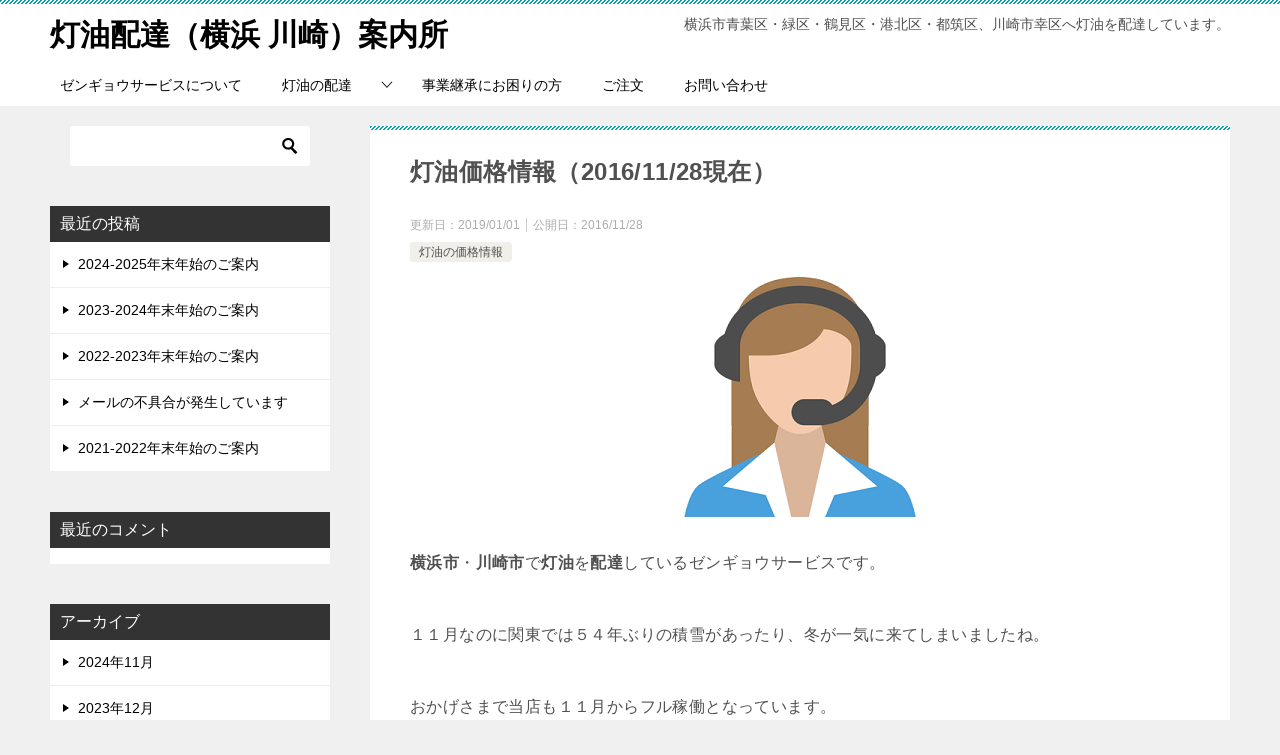

--- FILE ---
content_type: text/html; charset=UTF-8
request_url: http://www.zengyo.jp/touyukakaku/161128/
body_size: 13152
content:
<!doctype html>
<html dir="ltr" lang="ja" prefix="og: https://ogp.me/ns#" class="col2r layout-footer-show">
<head>
	<meta charset="UTF-8">
	<meta name="viewport" content="width=device-width, initial-scale=1">
	<link rel="profile" href="http://gmpg.org/xfn/11">

	<title>灯油価格情報（2016/11/28現在） | 灯油配達（横浜 川崎）案内所</title>
<style type="text/css"></style>	<style>img:is([sizes="auto" i], [sizes^="auto," i]) { contain-intrinsic-size: 3000px 1500px }</style>
	
		<!-- All in One SEO 4.9.0 - aioseo.com -->
	<meta name="description" content="横浜市・川崎市で灯油を配達しているゼンギョウサービスです。 １１月なのに関東では５４年ぶりの積雪があったり、冬" />
	<meta name="robots" content="max-image-preview:large" />
	<meta name="author" content="kanrimaan"/>
	<meta name="keywords" content="価格,川崎,横浜,灯油,配達" />
	<link rel="canonical" href="http://www.zengyo.jp/touyukakaku/161128/" />
	<meta name="generator" content="All in One SEO (AIOSEO) 4.9.0" />
		<meta property="og:locale" content="ja_JP" />
		<meta property="og:site_name" content="灯油配達（横浜 川崎）案内所 | 横浜市青葉区・緑区・鶴見区・港北区・都筑区、川崎市幸区へ灯油を配達しています。" />
		<meta property="og:type" content="article" />
		<meta property="og:title" content="灯油価格情報（2016/11/28現在） | 灯油配達（横浜 川崎）案内所" />
		<meta property="og:description" content="横浜市・川崎市で灯油を配達しているゼンギョウサービスです。 １１月なのに関東では５４年ぶりの積雪があったり、冬" />
		<meta property="og:url" content="http://www.zengyo.jp/touyukakaku/161128/" />
		<meta property="article:published_time" content="2016-11-27T19:45:10+00:00" />
		<meta property="article:modified_time" content="2018-12-31T23:00:34+00:00" />
		<meta name="twitter:card" content="summary" />
		<meta name="twitter:title" content="灯油価格情報（2016/11/28現在） | 灯油配達（横浜 川崎）案内所" />
		<meta name="twitter:description" content="横浜市・川崎市で灯油を配達しているゼンギョウサービスです。 １１月なのに関東では５４年ぶりの積雪があったり、冬" />
		<script type="application/ld+json" class="aioseo-schema">
			{"@context":"https:\/\/schema.org","@graph":[{"@type":"Article","@id":"http:\/\/www.zengyo.jp\/touyukakaku\/161128\/#article","name":"\u706f\u6cb9\u4fa1\u683c\u60c5\u5831\uff082016\/11\/28\u73fe\u5728\uff09 | \u706f\u6cb9\u914d\u9054\uff08\u6a2a\u6d5c \u5ddd\u5d0e\uff09\u6848\u5185\u6240","headline":"\u706f\u6cb9\u4fa1\u683c\u60c5\u5831\uff082016\/11\/28\u73fe\u5728\uff09","author":{"@id":"http:\/\/www.zengyo.jp\/author\/kanrimaan\/#author"},"publisher":{"@id":"http:\/\/www.zengyo.jp\/#organization"},"image":{"@type":"ImageObject","url":"http:\/\/www.zengyo.jp\/wp-content\/uploads\/2015\/04\/support-240.png","width":240,"height":240},"datePublished":"2016-11-28T04:45:10+09:00","dateModified":"2019-01-01T08:00:34+09:00","inLanguage":"ja","mainEntityOfPage":{"@id":"http:\/\/www.zengyo.jp\/touyukakaku\/161128\/#webpage"},"isPartOf":{"@id":"http:\/\/www.zengyo.jp\/touyukakaku\/161128\/#webpage"},"articleSection":"\u706f\u6cb9\u306e\u4fa1\u683c\u60c5\u5831, \u4fa1\u683c, \u5ddd\u5d0e, \u6a2a\u6d5c, \u706f\u6cb9, \u914d\u9054"},{"@type":"BreadcrumbList","@id":"http:\/\/www.zengyo.jp\/touyukakaku\/161128\/#breadcrumblist","itemListElement":[{"@type":"ListItem","@id":"http:\/\/www.zengyo.jp#listItem","position":1,"name":"\u30db\u30fc\u30e0","item":"http:\/\/www.zengyo.jp","nextItem":{"@type":"ListItem","@id":"http:\/\/www.zengyo.jp\/category\/touyukakaku\/#listItem","name":"\u706f\u6cb9\u306e\u4fa1\u683c\u60c5\u5831"}},{"@type":"ListItem","@id":"http:\/\/www.zengyo.jp\/category\/touyukakaku\/#listItem","position":2,"name":"\u706f\u6cb9\u306e\u4fa1\u683c\u60c5\u5831","item":"http:\/\/www.zengyo.jp\/category\/touyukakaku\/","nextItem":{"@type":"ListItem","@id":"http:\/\/www.zengyo.jp\/touyukakaku\/161128\/#listItem","name":"\u706f\u6cb9\u4fa1\u683c\u60c5\u5831\uff082016\/11\/28\u73fe\u5728\uff09"},"previousItem":{"@type":"ListItem","@id":"http:\/\/www.zengyo.jp#listItem","name":"\u30db\u30fc\u30e0"}},{"@type":"ListItem","@id":"http:\/\/www.zengyo.jp\/touyukakaku\/161128\/#listItem","position":3,"name":"\u706f\u6cb9\u4fa1\u683c\u60c5\u5831\uff082016\/11\/28\u73fe\u5728\uff09","previousItem":{"@type":"ListItem","@id":"http:\/\/www.zengyo.jp\/category\/touyukakaku\/#listItem","name":"\u706f\u6cb9\u306e\u4fa1\u683c\u60c5\u5831"}}]},{"@type":"Organization","@id":"http:\/\/www.zengyo.jp\/#organization","name":"\u706f\u6cb9\u914d\u9054\uff08\u6a2a\u6d5c \u5ddd\u5d0e\uff09\u6848\u5185\u6240","description":"\u6a2a\u6d5c\u5e02\u9752\u8449\u533a\u30fb\u7dd1\u533a\u30fb\u9db4\u898b\u533a\u30fb\u6e2f\u5317\u533a\u30fb\u90fd\u7b51\u533a\u3001\u5ddd\u5d0e\u5e02\u5e78\u533a\u3078\u706f\u6cb9\u3092\u914d\u9054\u3057\u3066\u3044\u307e\u3059\u3002","url":"http:\/\/www.zengyo.jp\/"},{"@type":"Person","@id":"http:\/\/www.zengyo.jp\/author\/kanrimaan\/#author","url":"http:\/\/www.zengyo.jp\/author\/kanrimaan\/","name":"kanrimaan","image":{"@type":"ImageObject","@id":"http:\/\/www.zengyo.jp\/touyukakaku\/161128\/#authorImage","url":"https:\/\/secure.gravatar.com\/avatar\/cf930d864476914877c218f5e6955cd57e6402338e40f65920ece5e1933e3d3e?s=96&d=mm&r=g","width":96,"height":96,"caption":"kanrimaan"}},{"@type":"WebPage","@id":"http:\/\/www.zengyo.jp\/touyukakaku\/161128\/#webpage","url":"http:\/\/www.zengyo.jp\/touyukakaku\/161128\/","name":"\u706f\u6cb9\u4fa1\u683c\u60c5\u5831\uff082016\/11\/28\u73fe\u5728\uff09 | \u706f\u6cb9\u914d\u9054\uff08\u6a2a\u6d5c \u5ddd\u5d0e\uff09\u6848\u5185\u6240","description":"\u6a2a\u6d5c\u5e02\u30fb\u5ddd\u5d0e\u5e02\u3067\u706f\u6cb9\u3092\u914d\u9054\u3057\u3066\u3044\u308b\u30bc\u30f3\u30ae\u30e7\u30a6\u30b5\u30fc\u30d3\u30b9\u3067\u3059\u3002 \uff11\uff11\u6708\u306a\u306e\u306b\u95a2\u6771\u3067\u306f\uff15\uff14\u5e74\u3076\u308a\u306e\u7a4d\u96ea\u304c\u3042\u3063\u305f\u308a\u3001\u51ac","inLanguage":"ja","isPartOf":{"@id":"http:\/\/www.zengyo.jp\/#website"},"breadcrumb":{"@id":"http:\/\/www.zengyo.jp\/touyukakaku\/161128\/#breadcrumblist"},"author":{"@id":"http:\/\/www.zengyo.jp\/author\/kanrimaan\/#author"},"creator":{"@id":"http:\/\/www.zengyo.jp\/author\/kanrimaan\/#author"},"image":{"@type":"ImageObject","url":"http:\/\/www.zengyo.jp\/wp-content\/uploads\/2015\/04\/support-240.png","@id":"http:\/\/www.zengyo.jp\/touyukakaku\/161128\/#mainImage","width":240,"height":240},"primaryImageOfPage":{"@id":"http:\/\/www.zengyo.jp\/touyukakaku\/161128\/#mainImage"},"datePublished":"2016-11-28T04:45:10+09:00","dateModified":"2019-01-01T08:00:34+09:00"},{"@type":"WebSite","@id":"http:\/\/www.zengyo.jp\/#website","url":"http:\/\/www.zengyo.jp\/","name":"\u706f\u6cb9\u914d\u9054\uff08\u6a2a\u6d5c \u5ddd\u5d0e\uff09\u6848\u5185\u6240","description":"\u6a2a\u6d5c\u5e02\u9752\u8449\u533a\u30fb\u7dd1\u533a\u30fb\u9db4\u898b\u533a\u30fb\u6e2f\u5317\u533a\u30fb\u90fd\u7b51\u533a\u3001\u5ddd\u5d0e\u5e02\u5e78\u533a\u3078\u706f\u6cb9\u3092\u914d\u9054\u3057\u3066\u3044\u307e\u3059\u3002","inLanguage":"ja","publisher":{"@id":"http:\/\/www.zengyo.jp\/#organization"}}]}
		</script>
		<!-- All in One SEO -->

    <script>
        var ajaxurl = 'http://www.zengyo.jp/wp-admin/admin-ajax.php';
        var sns_cnt = true;
    </script>
	<link rel='dns-prefetch' href='//webfonts.xserver.jp' />
<link rel="alternate" type="application/rss+xml" title="灯油配達（横浜 川崎）案内所 &raquo; フィード" href="http://www.zengyo.jp/feed/" />
<link rel="alternate" type="application/rss+xml" title="灯油配達（横浜 川崎）案内所 &raquo; コメントフィード" href="http://www.zengyo.jp/comments/feed/" />
<link rel="alternate" type="application/rss+xml" title="灯油配達（横浜 川崎）案内所 &raquo; 灯油価格情報（2016/11/28現在） のコメントのフィード" href="http://www.zengyo.jp/touyukakaku/161128/feed/" />
<script type="text/javascript">
/* <![CDATA[ */
window._wpemojiSettings = {"baseUrl":"https:\/\/s.w.org\/images\/core\/emoji\/16.0.1\/72x72\/","ext":".png","svgUrl":"https:\/\/s.w.org\/images\/core\/emoji\/16.0.1\/svg\/","svgExt":".svg","source":{"concatemoji":"http:\/\/www.zengyo.jp\/wp-includes\/js\/wp-emoji-release.min.js?ver=6.8.3"}};
/*! This file is auto-generated */
!function(s,n){var o,i,e;function c(e){try{var t={supportTests:e,timestamp:(new Date).valueOf()};sessionStorage.setItem(o,JSON.stringify(t))}catch(e){}}function p(e,t,n){e.clearRect(0,0,e.canvas.width,e.canvas.height),e.fillText(t,0,0);var t=new Uint32Array(e.getImageData(0,0,e.canvas.width,e.canvas.height).data),a=(e.clearRect(0,0,e.canvas.width,e.canvas.height),e.fillText(n,0,0),new Uint32Array(e.getImageData(0,0,e.canvas.width,e.canvas.height).data));return t.every(function(e,t){return e===a[t]})}function u(e,t){e.clearRect(0,0,e.canvas.width,e.canvas.height),e.fillText(t,0,0);for(var n=e.getImageData(16,16,1,1),a=0;a<n.data.length;a++)if(0!==n.data[a])return!1;return!0}function f(e,t,n,a){switch(t){case"flag":return n(e,"\ud83c\udff3\ufe0f\u200d\u26a7\ufe0f","\ud83c\udff3\ufe0f\u200b\u26a7\ufe0f")?!1:!n(e,"\ud83c\udde8\ud83c\uddf6","\ud83c\udde8\u200b\ud83c\uddf6")&&!n(e,"\ud83c\udff4\udb40\udc67\udb40\udc62\udb40\udc65\udb40\udc6e\udb40\udc67\udb40\udc7f","\ud83c\udff4\u200b\udb40\udc67\u200b\udb40\udc62\u200b\udb40\udc65\u200b\udb40\udc6e\u200b\udb40\udc67\u200b\udb40\udc7f");case"emoji":return!a(e,"\ud83e\udedf")}return!1}function g(e,t,n,a){var r="undefined"!=typeof WorkerGlobalScope&&self instanceof WorkerGlobalScope?new OffscreenCanvas(300,150):s.createElement("canvas"),o=r.getContext("2d",{willReadFrequently:!0}),i=(o.textBaseline="top",o.font="600 32px Arial",{});return e.forEach(function(e){i[e]=t(o,e,n,a)}),i}function t(e){var t=s.createElement("script");t.src=e,t.defer=!0,s.head.appendChild(t)}"undefined"!=typeof Promise&&(o="wpEmojiSettingsSupports",i=["flag","emoji"],n.supports={everything:!0,everythingExceptFlag:!0},e=new Promise(function(e){s.addEventListener("DOMContentLoaded",e,{once:!0})}),new Promise(function(t){var n=function(){try{var e=JSON.parse(sessionStorage.getItem(o));if("object"==typeof e&&"number"==typeof e.timestamp&&(new Date).valueOf()<e.timestamp+604800&&"object"==typeof e.supportTests)return e.supportTests}catch(e){}return null}();if(!n){if("undefined"!=typeof Worker&&"undefined"!=typeof OffscreenCanvas&&"undefined"!=typeof URL&&URL.createObjectURL&&"undefined"!=typeof Blob)try{var e="postMessage("+g.toString()+"("+[JSON.stringify(i),f.toString(),p.toString(),u.toString()].join(",")+"));",a=new Blob([e],{type:"text/javascript"}),r=new Worker(URL.createObjectURL(a),{name:"wpTestEmojiSupports"});return void(r.onmessage=function(e){c(n=e.data),r.terminate(),t(n)})}catch(e){}c(n=g(i,f,p,u))}t(n)}).then(function(e){for(var t in e)n.supports[t]=e[t],n.supports.everything=n.supports.everything&&n.supports[t],"flag"!==t&&(n.supports.everythingExceptFlag=n.supports.everythingExceptFlag&&n.supports[t]);n.supports.everythingExceptFlag=n.supports.everythingExceptFlag&&!n.supports.flag,n.DOMReady=!1,n.readyCallback=function(){n.DOMReady=!0}}).then(function(){return e}).then(function(){var e;n.supports.everything||(n.readyCallback(),(e=n.source||{}).concatemoji?t(e.concatemoji):e.wpemoji&&e.twemoji&&(t(e.twemoji),t(e.wpemoji)))}))}((window,document),window._wpemojiSettings);
/* ]]> */
</script>
<style id='wp-emoji-styles-inline-css' type='text/css'>

	img.wp-smiley, img.emoji {
		display: inline !important;
		border: none !important;
		box-shadow: none !important;
		height: 1em !important;
		width: 1em !important;
		margin: 0 0.07em !important;
		vertical-align: -0.1em !important;
		background: none !important;
		padding: 0 !important;
	}
</style>
<link rel='stylesheet' id='wp-block-library-css' href='http://www.zengyo.jp/wp-includes/css/dist/block-library/style.min.css?ver=6.8.3' type='text/css' media='all' />
<style id='classic-theme-styles-inline-css' type='text/css'>
/*! This file is auto-generated */
.wp-block-button__link{color:#fff;background-color:#32373c;border-radius:9999px;box-shadow:none;text-decoration:none;padding:calc(.667em + 2px) calc(1.333em + 2px);font-size:1.125em}.wp-block-file__button{background:#32373c;color:#fff;text-decoration:none}
</style>
<link rel='stylesheet' id='aioseo/css/src/vue/standalone/blocks/table-of-contents/global.scss-css' href='http://www.zengyo.jp/wp-content/plugins/all-in-one-seo-pack/dist/Lite/assets/css/table-of-contents/global.e90f6d47.css?ver=4.9.0' type='text/css' media='all' />
<style id='global-styles-inline-css' type='text/css'>
:root{--wp--preset--aspect-ratio--square: 1;--wp--preset--aspect-ratio--4-3: 4/3;--wp--preset--aspect-ratio--3-4: 3/4;--wp--preset--aspect-ratio--3-2: 3/2;--wp--preset--aspect-ratio--2-3: 2/3;--wp--preset--aspect-ratio--16-9: 16/9;--wp--preset--aspect-ratio--9-16: 9/16;--wp--preset--color--black: #000000;--wp--preset--color--cyan-bluish-gray: #abb8c3;--wp--preset--color--white: #ffffff;--wp--preset--color--pale-pink: #f78da7;--wp--preset--color--vivid-red: #cf2e2e;--wp--preset--color--luminous-vivid-orange: #ff6900;--wp--preset--color--luminous-vivid-amber: #fcb900;--wp--preset--color--light-green-cyan: #7bdcb5;--wp--preset--color--vivid-green-cyan: #00d084;--wp--preset--color--pale-cyan-blue: #8ed1fc;--wp--preset--color--vivid-cyan-blue: #0693e3;--wp--preset--color--vivid-purple: #9b51e0;--wp--preset--gradient--vivid-cyan-blue-to-vivid-purple: linear-gradient(135deg,rgba(6,147,227,1) 0%,rgb(155,81,224) 100%);--wp--preset--gradient--light-green-cyan-to-vivid-green-cyan: linear-gradient(135deg,rgb(122,220,180) 0%,rgb(0,208,130) 100%);--wp--preset--gradient--luminous-vivid-amber-to-luminous-vivid-orange: linear-gradient(135deg,rgba(252,185,0,1) 0%,rgba(255,105,0,1) 100%);--wp--preset--gradient--luminous-vivid-orange-to-vivid-red: linear-gradient(135deg,rgba(255,105,0,1) 0%,rgb(207,46,46) 100%);--wp--preset--gradient--very-light-gray-to-cyan-bluish-gray: linear-gradient(135deg,rgb(238,238,238) 0%,rgb(169,184,195) 100%);--wp--preset--gradient--cool-to-warm-spectrum: linear-gradient(135deg,rgb(74,234,220) 0%,rgb(151,120,209) 20%,rgb(207,42,186) 40%,rgb(238,44,130) 60%,rgb(251,105,98) 80%,rgb(254,248,76) 100%);--wp--preset--gradient--blush-light-purple: linear-gradient(135deg,rgb(255,206,236) 0%,rgb(152,150,240) 100%);--wp--preset--gradient--blush-bordeaux: linear-gradient(135deg,rgb(254,205,165) 0%,rgb(254,45,45) 50%,rgb(107,0,62) 100%);--wp--preset--gradient--luminous-dusk: linear-gradient(135deg,rgb(255,203,112) 0%,rgb(199,81,192) 50%,rgb(65,88,208) 100%);--wp--preset--gradient--pale-ocean: linear-gradient(135deg,rgb(255,245,203) 0%,rgb(182,227,212) 50%,rgb(51,167,181) 100%);--wp--preset--gradient--electric-grass: linear-gradient(135deg,rgb(202,248,128) 0%,rgb(113,206,126) 100%);--wp--preset--gradient--midnight: linear-gradient(135deg,rgb(2,3,129) 0%,rgb(40,116,252) 100%);--wp--preset--font-size--small: 13px;--wp--preset--font-size--medium: 20px;--wp--preset--font-size--large: 36px;--wp--preset--font-size--x-large: 42px;--wp--preset--spacing--20: 0.44rem;--wp--preset--spacing--30: 0.67rem;--wp--preset--spacing--40: 1rem;--wp--preset--spacing--50: 1.5rem;--wp--preset--spacing--60: 2.25rem;--wp--preset--spacing--70: 3.38rem;--wp--preset--spacing--80: 5.06rem;--wp--preset--shadow--natural: 6px 6px 9px rgba(0, 0, 0, 0.2);--wp--preset--shadow--deep: 12px 12px 50px rgba(0, 0, 0, 0.4);--wp--preset--shadow--sharp: 6px 6px 0px rgba(0, 0, 0, 0.2);--wp--preset--shadow--outlined: 6px 6px 0px -3px rgba(255, 255, 255, 1), 6px 6px rgba(0, 0, 0, 1);--wp--preset--shadow--crisp: 6px 6px 0px rgba(0, 0, 0, 1);}:where(.is-layout-flex){gap: 0.5em;}:where(.is-layout-grid){gap: 0.5em;}body .is-layout-flex{display: flex;}.is-layout-flex{flex-wrap: wrap;align-items: center;}.is-layout-flex > :is(*, div){margin: 0;}body .is-layout-grid{display: grid;}.is-layout-grid > :is(*, div){margin: 0;}:where(.wp-block-columns.is-layout-flex){gap: 2em;}:where(.wp-block-columns.is-layout-grid){gap: 2em;}:where(.wp-block-post-template.is-layout-flex){gap: 1.25em;}:where(.wp-block-post-template.is-layout-grid){gap: 1.25em;}.has-black-color{color: var(--wp--preset--color--black) !important;}.has-cyan-bluish-gray-color{color: var(--wp--preset--color--cyan-bluish-gray) !important;}.has-white-color{color: var(--wp--preset--color--white) !important;}.has-pale-pink-color{color: var(--wp--preset--color--pale-pink) !important;}.has-vivid-red-color{color: var(--wp--preset--color--vivid-red) !important;}.has-luminous-vivid-orange-color{color: var(--wp--preset--color--luminous-vivid-orange) !important;}.has-luminous-vivid-amber-color{color: var(--wp--preset--color--luminous-vivid-amber) !important;}.has-light-green-cyan-color{color: var(--wp--preset--color--light-green-cyan) !important;}.has-vivid-green-cyan-color{color: var(--wp--preset--color--vivid-green-cyan) !important;}.has-pale-cyan-blue-color{color: var(--wp--preset--color--pale-cyan-blue) !important;}.has-vivid-cyan-blue-color{color: var(--wp--preset--color--vivid-cyan-blue) !important;}.has-vivid-purple-color{color: var(--wp--preset--color--vivid-purple) !important;}.has-black-background-color{background-color: var(--wp--preset--color--black) !important;}.has-cyan-bluish-gray-background-color{background-color: var(--wp--preset--color--cyan-bluish-gray) !important;}.has-white-background-color{background-color: var(--wp--preset--color--white) !important;}.has-pale-pink-background-color{background-color: var(--wp--preset--color--pale-pink) !important;}.has-vivid-red-background-color{background-color: var(--wp--preset--color--vivid-red) !important;}.has-luminous-vivid-orange-background-color{background-color: var(--wp--preset--color--luminous-vivid-orange) !important;}.has-luminous-vivid-amber-background-color{background-color: var(--wp--preset--color--luminous-vivid-amber) !important;}.has-light-green-cyan-background-color{background-color: var(--wp--preset--color--light-green-cyan) !important;}.has-vivid-green-cyan-background-color{background-color: var(--wp--preset--color--vivid-green-cyan) !important;}.has-pale-cyan-blue-background-color{background-color: var(--wp--preset--color--pale-cyan-blue) !important;}.has-vivid-cyan-blue-background-color{background-color: var(--wp--preset--color--vivid-cyan-blue) !important;}.has-vivid-purple-background-color{background-color: var(--wp--preset--color--vivid-purple) !important;}.has-black-border-color{border-color: var(--wp--preset--color--black) !important;}.has-cyan-bluish-gray-border-color{border-color: var(--wp--preset--color--cyan-bluish-gray) !important;}.has-white-border-color{border-color: var(--wp--preset--color--white) !important;}.has-pale-pink-border-color{border-color: var(--wp--preset--color--pale-pink) !important;}.has-vivid-red-border-color{border-color: var(--wp--preset--color--vivid-red) !important;}.has-luminous-vivid-orange-border-color{border-color: var(--wp--preset--color--luminous-vivid-orange) !important;}.has-luminous-vivid-amber-border-color{border-color: var(--wp--preset--color--luminous-vivid-amber) !important;}.has-light-green-cyan-border-color{border-color: var(--wp--preset--color--light-green-cyan) !important;}.has-vivid-green-cyan-border-color{border-color: var(--wp--preset--color--vivid-green-cyan) !important;}.has-pale-cyan-blue-border-color{border-color: var(--wp--preset--color--pale-cyan-blue) !important;}.has-vivid-cyan-blue-border-color{border-color: var(--wp--preset--color--vivid-cyan-blue) !important;}.has-vivid-purple-border-color{border-color: var(--wp--preset--color--vivid-purple) !important;}.has-vivid-cyan-blue-to-vivid-purple-gradient-background{background: var(--wp--preset--gradient--vivid-cyan-blue-to-vivid-purple) !important;}.has-light-green-cyan-to-vivid-green-cyan-gradient-background{background: var(--wp--preset--gradient--light-green-cyan-to-vivid-green-cyan) !important;}.has-luminous-vivid-amber-to-luminous-vivid-orange-gradient-background{background: var(--wp--preset--gradient--luminous-vivid-amber-to-luminous-vivid-orange) !important;}.has-luminous-vivid-orange-to-vivid-red-gradient-background{background: var(--wp--preset--gradient--luminous-vivid-orange-to-vivid-red) !important;}.has-very-light-gray-to-cyan-bluish-gray-gradient-background{background: var(--wp--preset--gradient--very-light-gray-to-cyan-bluish-gray) !important;}.has-cool-to-warm-spectrum-gradient-background{background: var(--wp--preset--gradient--cool-to-warm-spectrum) !important;}.has-blush-light-purple-gradient-background{background: var(--wp--preset--gradient--blush-light-purple) !important;}.has-blush-bordeaux-gradient-background{background: var(--wp--preset--gradient--blush-bordeaux) !important;}.has-luminous-dusk-gradient-background{background: var(--wp--preset--gradient--luminous-dusk) !important;}.has-pale-ocean-gradient-background{background: var(--wp--preset--gradient--pale-ocean) !important;}.has-electric-grass-gradient-background{background: var(--wp--preset--gradient--electric-grass) !important;}.has-midnight-gradient-background{background: var(--wp--preset--gradient--midnight) !important;}.has-small-font-size{font-size: var(--wp--preset--font-size--small) !important;}.has-medium-font-size{font-size: var(--wp--preset--font-size--medium) !important;}.has-large-font-size{font-size: var(--wp--preset--font-size--large) !important;}.has-x-large-font-size{font-size: var(--wp--preset--font-size--x-large) !important;}
:where(.wp-block-post-template.is-layout-flex){gap: 1.25em;}:where(.wp-block-post-template.is-layout-grid){gap: 1.25em;}
:where(.wp-block-columns.is-layout-flex){gap: 2em;}:where(.wp-block-columns.is-layout-grid){gap: 2em;}
:root :where(.wp-block-pullquote){font-size: 1.5em;line-height: 1.6;}
</style>
<link rel='stylesheet' id='keni-style-css' href='http://www.zengyo.jp/wp-content/themes/keni8-child/style.css?ver=6.8.3' type='text/css' media='all' />
<link rel='stylesheet' id='keni_base-css' href='http://www.zengyo.jp/wp-content/themes/keni80_wp_standard_all_201907070857/base.css?ver=6.8.3' type='text/css' media='all' />
<link rel='stylesheet' id='keni-advanced-css' href='http://www.zengyo.jp/wp-content/themes/keni80_wp_standard_all_201907070857/advanced.css?ver=6.8.3' type='text/css' media='all' />
<link rel='stylesheet' id='my-keni_base-css' href='http://www.zengyo.jp/wp-content/themes/keni8-child/base.css?ver=6.8.3' type='text/css' media='all' />
<link rel='stylesheet' id='my-keni-advanced-css' href='http://www.zengyo.jp/wp-content/themes/keni8-child/advanced.css?ver=6.8.3' type='text/css' media='all' />
<link rel='stylesheet' id='amazonjs-css' href='http://www.zengyo.jp/wp-content/plugins/amazonjs/css/amazonjs.css?ver=0.10' type='text/css' media='all' />
<link rel="canonical" href="http://www.zengyo.jp/touyukakaku/161128/" />
<link rel="https://api.w.org/" href="http://www.zengyo.jp/wp-json/" /><link rel="alternate" title="JSON" type="application/json" href="http://www.zengyo.jp/wp-json/wp/v2/posts/1266" /><link rel="EditURI" type="application/rsd+xml" title="RSD" href="http://www.zengyo.jp/xmlrpc.php?rsd" />
<link rel='shortlink' href='http://www.zengyo.jp/?p=1266' />
<link rel="alternate" title="oEmbed (JSON)" type="application/json+oembed" href="http://www.zengyo.jp/wp-json/oembed/1.0/embed?url=http%3A%2F%2Fwww.zengyo.jp%2Ftouyukakaku%2F161128%2F" />
<link rel="alternate" title="oEmbed (XML)" type="text/xml+oembed" href="http://www.zengyo.jp/wp-json/oembed/1.0/embed?url=http%3A%2F%2Fwww.zengyo.jp%2Ftouyukakaku%2F161128%2F&#038;format=xml" />
<meta name="description" content="横浜市・川崎市で灯油を配達しているゼンギョウサービスです。 １１月なのに関東では５４年ぶりの積雪があったり、冬が一気に来てしまいましたね。 おかげさまで当店も１１月からフル稼働となっています。 いつもよりお待たせしてしま …">
        <!--OGP-->
		<meta property="og:type" content="article" />
<meta property="og:url" content="http://www.zengyo.jp/touyukakaku/161128/" />
<meta property="og:title" content="灯油価格情報（2016/11/28現在） | 灯油配達（横浜 川崎）案内所"/>
        <meta property="og:description" content="横浜市・川崎市で灯油を配達しているゼンギョウサービスです。 １１月なのに関東では５４年ぶりの積雪があったり、冬が一気に来てしまいましたね。 おかげさまで当店も１１月からフル稼働となっています。 いつもよりお待たせしてしま …">
        <meta property="og:site_name" content="灯油配達（横浜 川崎）案内所">
        <meta property="og:image" content="http://www.zengyo.jp/wp-content/uploads/2015/04/support-240.png">
		<meta property="og:locale" content="ja_JP">
		        <!--OGP-->
		<style type="text/css">.recentcomments a{display:inline !important;padding:0 !important;margin:0 !important;}</style><link rel="icon" href="http://www.zengyo.jp/wp-content/uploads/2015/11/cropped-poli-32x32.png" sizes="32x32" />
<link rel="icon" href="http://www.zengyo.jp/wp-content/uploads/2015/11/cropped-poli-192x192.png" sizes="192x192" />
<link rel="apple-touch-icon" href="http://www.zengyo.jp/wp-content/uploads/2015/11/cropped-poli-180x180.png" />
<meta name="msapplication-TileImage" content="http://www.zengyo.jp/wp-content/uploads/2015/11/cropped-poli-270x270.png" />
</head>

<body class="wp-singular post-template-default single single-post postid-1266 single-format-standard wp-theme-keni80_wp_standard_all_201907070857 wp-child-theme-keni8-child"><!--ページの属性-->

<div id="top" class="keni-container">

<!--▼▼ ヘッダー ▼▼-->
<div class="keni-header_wrap">
	<div class="keni-header_outer">
		
		<header class="keni-header keni-header_col1">
			<div class="keni-header_inner">

							<p class="site-title"><a href="http://www.zengyo.jp/" rel="home">灯油配達（横浜 川崎）案内所</a></p>
			
			<div class="keni-header_cont">
			<p class="site-description">横浜市青葉区・緑区・鶴見区・港北区・都筑区、川崎市幸区へ灯油を配達しています。</p>			</div>

			</div><!--keni-header_inner-->
		</header><!--keni-header-->	</div><!--keni-header_outer-->
</div><!--keni-header_wrap-->
<!--▲▲ ヘッダー ▲▲-->

<div id="click-space"></div>

<!--▼▼ グローバルナビ ▼▼-->
<div class="keni-gnav_wrap">
	<div class="keni-gnav_outer">
		<nav class="keni-gnav">
			<div class="keni-gnav_inner">

				<ul id="menu" class="keni-gnav_cont">
				<li id="menu-item-1000" class="menu-item menu-item-type-post_type menu-item-object-page menu-item-1000"><a href="http://www.zengyo.jp/about/">ゼンギョウサービスについて</a></li>
<li id="menu-item-1001" class="menu-item menu-item-type-post_type menu-item-object-page menu-item-has-children menu-item-1001"><a href="http://www.zengyo.jp/touyu-haitatu/">灯油の配達</a>
<ul class="sub-menu">
	<li id="menu-item-1003" class="menu-item menu-item-type-post_type menu-item-object-page menu-item-1003"><a href="http://www.zengyo.jp/touyu-haitatu/tyumon-haitatu/">灯油の配達・宅配</a></li>
	<li id="menu-item-1452" class="menu-item menu-item-type-post_type menu-item-object-page menu-item-1452"><a href="http://www.zengyo.jp/touyu-haitatu/touyu-kakaku/">灯油の配達・宅配価格</a></li>
	<li id="menu-item-1004" class="menu-item menu-item-type-post_type menu-item-object-page menu-item-1004"><a href="http://www.zengyo.jp/over200/">２００リットル以上のお客さま</a></li>
	<li id="menu-item-1005" class="menu-item menu-item-type-post_type menu-item-object-page menu-item-1005"><a href="http://www.zengyo.jp/touyu-tunk/">灯油タンク・ホームタンクのお客さま</a></li>
</ul>
</li>
<li id="menu-item-1007" class="menu-item menu-item-type-post_type menu-item-object-page menu-item-1007"><a href="http://www.zengyo.jp/%e4%ba%8b%e6%a5%ad%e7%b6%99%e6%89%bf%e3%81%ab%e3%81%8a%e5%9b%b0%e3%82%8a%e3%81%ae%e6%96%b9/">事業継承にお困りの方</a></li>
<li id="menu-item-1029" class="menu-item menu-item-type-post_type menu-item-object-page menu-item-1029"><a href="http://www.zengyo.jp/touyu-tyumon/">ご注文</a></li>
<li id="menu-item-1028" class="menu-item menu-item-type-post_type menu-item-object-page menu-item-1028"><a href="http://www.zengyo.jp/touyu-otoiawase/">お問い合わせ</a></li>
				<li class="menu-search"><div class="search-box">
	<form role="search" method="get" id="keni_search" class="searchform" action="http://www.zengyo.jp/">
		<input type="text" value="" name="s"><button class="btn-search"><img src="http://www.zengyo.jp/wp-content/themes/keni80_wp_standard_all_201907070857/images/icon/search_black.svg" width="18" height="18"></button>
	</form>
</div></li>
				</ul>
			</div>
			<div class="keni-gnav_btn_wrap">
				<div class="keni-gnav_btn"><span class="keni-gnav_btn_icon-open"></span></div>
			</div>
		</nav>
	</div>
</div>



<div class="keni-main_wrap">
	<div class="keni-main_outer">

		<!--▼▼ メインコンテンツ ▼▼-->
		<main id="main" class="keni-main">
			<div class="keni-main_inner">

				<aside class="free-area free-area_before-title">
									</aside><!-- #secondary -->

		<article class="post-1266 post type-post status-publish format-standard has-post-thumbnail category-touyukakaku tag-20 tag-22 tag-26 tag-touyu tag-33 keni-section" itemscope itemtype="http://schema.org/Article">
<meta itemscope itemprop="mainEntityOfPage"  itemType="https://schema.org/WebPage" itemid="http://www.zengyo.jp/touyukakaku/161128/" />

<div class="keni-section_wrap article_wrap">
	<div class="keni-section">

		<header class="article-header">
			<h1 class="entry_title" itemprop="headline">灯油価格情報（2016/11/28現在）</h1>
			<div class="entry_status">
		<ul class="entry_date">
		<li class="entry_date_item">更新日：<time itemprop="dateModified" datetime="2019-01-01T08:00:34+09:00" content="2019-01-01T08:00:34+09:00">2019/01/01</time></li>		<li class="entry_date_item">公開日：<time itemprop="datePublished" datetime="2016-11-28T04:45:10+09:00" content="2016-11-28T04:45:10+09:00">2016/11/28</time></li>	</ul>
		<ul class="entry_category">
		<li class="entry_category_item touyukakaku"><a href="http://www.zengyo.jp/category/touyukakaku/">灯油の価格情報</a></li>	</ul>
</div>					</header><!-- .article-header -->

		<div class="article-body" itemprop="articleBody">
			
			<div class="article-visual" itemprop="image" itemscope itemtype="https://schema.org/ImageObject">
				<img src="http://www.zengyo.jp/wp-content/uploads/2015/04/support-240.png" alt="灯油価格情報（2016/11/28現在）" />
				<meta itemprop="url" content="http://www.zengyo.jp/wp-content/uploads/2015/04/support-240.png">
				<meta itemprop="width" content="240">
				<meta itemprop="height" content="240">
			</div>
			
			<p><strong>横浜市</strong>・<strong>川崎市</strong>で<strong>灯油</strong>を<strong>配達</strong>しているゼンギョウサービスです。</p>
<p>１１月なのに関東では５４年ぶりの積雪があったり、冬が一気に来てしまいましたね。</p>
<p>おかげさまで当店も１１月からフル稼働となっています。<br />
いつもよりお待たせしてしまうお客様もおり、ご迷惑をおかけしております。</p>
<p>そんな中、灯油価格の値上げという心苦しいお知らせとなります。</p>
<p>灯油の価格は<strong>１４５０円（１８リットル）</strong>です。</p>
<p>前回の価格から３０円値上がりしました。</p>
<p>以前から灯油価格は今シーズンは値上がりするかも、と、業界では言われていましたが、ここへきてついに大幅な上昇となってしまいました。</p>
<p>原油価格はそんなに上がっていないのに・・・・そう、トランプ新大統領が決定してから恐ろしいスピードで円安となっています。<br />
今回の値上げはその影響とも考えられます。</p>
<p>その他、シーズンのはじめにご要望の多い各種グッズのお値段は以下の通りです。</p>
<p>・１８リットルポリタンク：８００円<br />
・２０リットルポリタンク：１０００円<br />
すべて配送料、税込みです。</p>
<p>灯油や各種グッズのご注文については「<a href="http://www.zengyo.jp/touyu-haitatu/tyumon-haitatu/"><strong>灯油の個別注文配達</strong></a>」を御覧ください。</p>
<p>その他<a href="http://www.zengyo.jp/touyu-otoiawase/">お問い合わせ</a>、お気軽にどうぞ！！</p>
<p>２００リットル以上のお客様、相見積もり大歓迎ですのでぜひお問い合わせください。</p>
<p>ホームタンクをお持ちのお客様、よりお客様のスケジュールに合った灯油補給スケジュールを提案させていただきます。<br />
まずはお問い合わせください。</p>

		</div><!-- .article-body -->

	        <div class="post-tag">
			<dl>
				<dt>タグ</dt>
				<dd>
					<ul>
								            <li >
			                <a href="http://www.zengyo.jp/tag/%e4%be%a1%e6%a0%bc/"  rel="tag">価格</a>
			            </li>
									            <li >
			                <a href="http://www.zengyo.jp/tag/%e5%b7%9d%e5%b4%8e/"  rel="tag">川崎</a>
			            </li>
									            <li >
			                <a href="http://www.zengyo.jp/tag/%e6%a8%aa%e6%b5%9c/"  rel="tag">横浜</a>
			            </li>
									            <li >
			                <a href="http://www.zengyo.jp/tag/touyu/"  rel="tag">灯油</a>
			            </li>
									            <li >
			                <a href="http://www.zengyo.jp/tag/%e9%85%8d%e9%81%94/"  rel="tag">配達</a>
			            </li>
						        			</ul>
				</dd>
			</dl>
		</div>
	    </div><!-- .keni-section -->
</div><!-- .keni-section_wrap -->


<div class="behind-article-area">

<div class="keni-section_wrap keni-section_wrap_style02">
	<div class="keni-section">


		<div class="keni-related-area keni-section_wrap keni-section_wrap_style02">
			<section class="keni-section">

			<h2 class="keni-related-title">関連記事</h2>

			<ul class="related-entry-list related-entry-list_style01">
			<li class="related-entry-list_item"><figure class="related-entry_thumb"><a href="http://www.zengyo.jp/touyukakaku/170121/" title="灯油価格情報（2017/1/21現在）"><img src="http://www.zengyo.jp/wp-content/uploads/2015/04/support-240.png" class="relation-image" width="150"></a></figure><p class="related-entry_title"><a href="http://www.zengyo.jp/touyukakaku/170121/" title="灯油価格情報（2017/1/21現在）">灯油価格情報（2017/1/21現在）</a></p></li><li class="related-entry-list_item"><figure class="related-entry_thumb"><a href="http://www.zengyo.jp/touyukakaku/post-487/" title="灯油価格情報（2014/12/22現在）"><img src="http://www.zengyo.jp/wp-content/uploads/2015/11/4892084905_3a57c15d29_m7.jpg" class="relation-image" width="150"></a></figure><p class="related-entry_title"><a href="http://www.zengyo.jp/touyukakaku/post-487/" title="灯油価格情報（2014/12/22現在）">灯油価格情報（2014/12/22現在）</a></p></li><li class="related-entry-list_item"><figure class="related-entry_thumb"><a href="http://www.zengyo.jp/touyukakaku/post-1115/" title="灯油価格情報（2016/1/6現在）"><img src="http://www.zengyo.jp/wp-content/uploads/2015/10/howmatch.png" class="relation-image" width="150"></a></figure><p class="related-entry_title"><a href="http://www.zengyo.jp/touyukakaku/post-1115/" title="灯油価格情報（2016/1/6現在）">灯油価格情報（2016/1/6現在）</a></p></li><li class="related-entry-list_item"><figure class="related-entry_thumb"><a href="http://www.zengyo.jp/touyukakaku/post-1049/" title="灯油価格情報（2015/11/10現在）"><img src="http://www.zengyo.jp/wp-content/uploads/2015/10/howmatch.png" class="relation-image" width="150"></a></figure><p class="related-entry_title"><a href="http://www.zengyo.jp/touyukakaku/post-1049/" title="灯油価格情報（2015/11/10現在）">灯油価格情報（2015/11/10現在）</a></p></li><li class="related-entry-list_item"><figure class="related-entry_thumb"><a href="http://www.zengyo.jp/touyukakaku/post-238/" title="灯油価格情報（2014/1/20現在）"><img src="http://www.zengyo.jp/wp-content/themes/keni8-child/images/no-image.jpg" class="relation-image" width="150"></a></figure><p class="related-entry_title"><a href="http://www.zengyo.jp/touyukakaku/post-238/" title="灯油価格情報（2014/1/20現在）">灯油価格情報（2014/1/20現在）</a></p></li><li class="related-entry-list_item"><figure class="related-entry_thumb"><a href="http://www.zengyo.jp/touyukakaku/post-174/" title="灯油価格情報（2013/12/2現在）"><img src="http://www.zengyo.jp/wp-content/themes/keni8-child/images/no-image.jpg" class="relation-image" width="150"></a></figure><p class="related-entry_title"><a href="http://www.zengyo.jp/touyukakaku/post-174/" title="灯油価格情報（2013/12/2現在）">灯油価格情報（2013/12/2現在）</a></p></li>
			</ul>


			</section><!--keni-section-->
		</div>		
	<nav class="navigation post-navigation" aria-label="投稿">
		<h2 class="screen-reader-text">投稿ナビゲーション</h2>
		<div class="nav-links"><div class="nav-previous"><a href="http://www.zengyo.jp/touyukakaku/2016-11/">灯油価格情報（2016/11/1現在）</a></div><div class="nav-next"><a href="http://www.zengyo.jp/touyukakaku/161205/">灯油価格情報（2016/12/5現在）</a></div></div>
	</nav>
	</div>
</div>
</div><!-- .behind-article-area -->

</article><!-- #post-## -->


				<aside class="free-area free-area_after-cont">
									</aside><!-- #secondary -->

			</div><!-- .keni-main_inner -->
		</main><!-- .keni-main -->


<aside id="secondary" class="keni-sub">
	<div id="search-2" class="keni-section_wrap widget widget_search"><section class="keni-section"><div class="search-box">
	<form role="search" method="get" id="keni_search" class="searchform" action="http://www.zengyo.jp/">
		<input type="text" value="" name="s"><button class="btn-search"><img src="http://www.zengyo.jp/wp-content/themes/keni80_wp_standard_all_201907070857/images/icon/search_black.svg" width="18" height="18"></button>
	</form>
</div></section></div>
		<div id="recent-posts-2" class="keni-section_wrap widget widget_recent_entries"><section class="keni-section">
		<h3 class="sub-section_title">最近の投稿</h3>
		<ul>
											<li>
					<a href="http://www.zengyo.jp/%e5%96%b6%e6%a5%ad%e6%a1%88%e5%86%85/2024-2025nenmatunensi/">2024-2025年末年始のご案内</a>
									</li>
											<li>
					<a href="http://www.zengyo.jp/%e5%96%b6%e6%a5%ad%e6%a1%88%e5%86%85/2023-2024nenmatunensi/">2023-2024年末年始のご案内</a>
									</li>
											<li>
					<a href="http://www.zengyo.jp/%e5%96%b6%e6%a5%ad%e6%a1%88%e5%86%85/2022-2023nenmatunensi/">2022-2023年末年始のご案内</a>
									</li>
											<li>
					<a href="http://www.zengyo.jp/order-touyu/%e3%83%a1%e3%83%bc%e3%83%ab%e3%81%ae%e4%b8%8d%e5%85%b7%e5%90%88%e3%81%8c%e7%99%ba%e7%94%9f%e3%81%97%e3%81%a6%e3%81%84%e3%81%be%e3%81%99/">メールの不具合が発生しています</a>
									</li>
											<li>
					<a href="http://www.zengyo.jp/%e5%96%b6%e6%a5%ad%e6%a1%88%e5%86%85/2021-2022nenmatunensi/">2021-2022年末年始のご案内</a>
									</li>
					</ul>

		</section></div><div id="recent-comments-2" class="keni-section_wrap widget widget_recent_comments"><section class="keni-section"><h3 class="sub-section_title">最近のコメント</h3><ul id="recentcomments"></ul></section></div><div id="archives-2" class="keni-section_wrap widget widget_archive"><section class="keni-section"><h3 class="sub-section_title">アーカイブ</h3>
			<ul>
					<li><a href='http://www.zengyo.jp/2024/11/'>2024年11月</a></li>
	<li><a href='http://www.zengyo.jp/2023/12/'>2023年12月</a></li>
	<li><a href='http://www.zengyo.jp/2022/11/'>2022年11月</a></li>
	<li><a href='http://www.zengyo.jp/2022/01/'>2022年1月</a></li>
	<li><a href='http://www.zengyo.jp/2020/12/'>2020年12月</a></li>
	<li><a href='http://www.zengyo.jp/2020/11/'>2020年11月</a></li>
	<li><a href='http://www.zengyo.jp/2020/07/'>2020年7月</a></li>
	<li><a href='http://www.zengyo.jp/2019/12/'>2019年12月</a></li>
	<li><a href='http://www.zengyo.jp/2019/10/'>2019年10月</a></li>
	<li><a href='http://www.zengyo.jp/2019/08/'>2019年8月</a></li>
	<li><a href='http://www.zengyo.jp/2019/02/'>2019年2月</a></li>
	<li><a href='http://www.zengyo.jp/2018/12/'>2018年12月</a></li>
	<li><a href='http://www.zengyo.jp/2018/11/'>2018年11月</a></li>
	<li><a href='http://www.zengyo.jp/2018/10/'>2018年10月</a></li>
	<li><a href='http://www.zengyo.jp/2018/01/'>2018年1月</a></li>
	<li><a href='http://www.zengyo.jp/2017/12/'>2017年12月</a></li>
	<li><a href='http://www.zengyo.jp/2017/11/'>2017年11月</a></li>
	<li><a href='http://www.zengyo.jp/2017/10/'>2017年10月</a></li>
	<li><a href='http://www.zengyo.jp/2017/07/'>2017年7月</a></li>
	<li><a href='http://www.zengyo.jp/2017/01/'>2017年1月</a></li>
	<li><a href='http://www.zengyo.jp/2016/12/'>2016年12月</a></li>
	<li><a href='http://www.zengyo.jp/2016/11/'>2016年11月</a></li>
	<li><a href='http://www.zengyo.jp/2016/10/'>2016年10月</a></li>
	<li><a href='http://www.zengyo.jp/2016/07/'>2016年7月</a></li>
	<li><a href='http://www.zengyo.jp/2016/03/'>2016年3月</a></li>
	<li><a href='http://www.zengyo.jp/2016/02/'>2016年2月</a></li>
	<li><a href='http://www.zengyo.jp/2016/01/'>2016年1月</a></li>
	<li><a href='http://www.zengyo.jp/2015/12/'>2015年12月</a></li>
	<li><a href='http://www.zengyo.jp/2015/11/'>2015年11月</a></li>
	<li><a href='http://www.zengyo.jp/2015/10/'>2015年10月</a></li>
	<li><a href='http://www.zengyo.jp/2015/04/'>2015年4月</a></li>
	<li><a href='http://www.zengyo.jp/2015/02/'>2015年2月</a></li>
	<li><a href='http://www.zengyo.jp/2015/01/'>2015年1月</a></li>
	<li><a href='http://www.zengyo.jp/2014/12/'>2014年12月</a></li>
	<li><a href='http://www.zengyo.jp/2014/11/'>2014年11月</a></li>
	<li><a href='http://www.zengyo.jp/2014/10/'>2014年10月</a></li>
	<li><a href='http://www.zengyo.jp/2014/09/'>2014年9月</a></li>
	<li><a href='http://www.zengyo.jp/2014/06/'>2014年6月</a></li>
	<li><a href='http://www.zengyo.jp/2014/04/'>2014年4月</a></li>
	<li><a href='http://www.zengyo.jp/2014/02/'>2014年2月</a></li>
	<li><a href='http://www.zengyo.jp/2014/01/'>2014年1月</a></li>
	<li><a href='http://www.zengyo.jp/2013/12/'>2013年12月</a></li>
	<li><a href='http://www.zengyo.jp/2013/11/'>2013年11月</a></li>
	<li><a href='http://www.zengyo.jp/2013/10/'>2013年10月</a></li>
	<li><a href='http://www.zengyo.jp/2013/09/'>2013年9月</a></li>
	<li><a href='http://www.zengyo.jp/2013/08/'>2013年8月</a></li>
			</ul>

			</section></div><div id="categories-2" class="keni-section_wrap widget widget_categories"><section class="keni-section"><h3 class="sub-section_title">カテゴリー</h3>
			<ul>
					<li class="cat-item cat-item-2"><a href="http://www.zengyo.jp/category/order-touyu/">ご注文方法</a>
</li>
	<li class="cat-item cat-item-3"><a href="http://www.zengyo.jp/category/about/">ゼンギョウサービスについて</a>
</li>
	<li class="cat-item cat-item-79"><a href="http://www.zengyo.jp/category/%e5%96%b6%e6%a5%ad%e6%a1%88%e5%86%85/">営業案内</a>
</li>
	<li class="cat-item cat-item-1"><a href="http://www.zengyo.jp/category/%e6%9c%aa%e5%88%86%e9%a1%9e/">未分類</a>
</li>
	<li class="cat-item cat-item-5"><a href="http://www.zengyo.jp/category/touyu-yakudachi/">灯油お役立ち情報</a>
</li>
	<li class="cat-item cat-item-6"><a href="http://www.zengyo.jp/category/touyukakaku/">灯油の価格情報</a>
</li>
	<li class="cat-item cat-item-68"><a href="http://www.zengyo.jp/category/%e7%81%af%e6%b2%b9%e3%82%b0%e3%83%83%e3%82%ba/">灯油グッズ</a>
</li>
	<li class="cat-item cat-item-7"><a href="http://www.zengyo.jp/category/touyu-tank/">灯油タンク</a>
</li>
	<li class="cat-item cat-item-8"><a href="http://www.zengyo.jp/category/touyu-area/">配達エリア</a>
</li>
			</ul>

			</section></div><div id="meta-2" class="keni-section_wrap widget widget_meta"><section class="keni-section"><h3 class="sub-section_title">メタ情報</h3>
		<ul>
						<li><a href="http://www.zengyo.jp/login_12484">ログイン</a></li>
			<li><a href="http://www.zengyo.jp/feed/">投稿フィード</a></li>
			<li><a href="http://www.zengyo.jp/comments/feed/">コメントフィード</a></li>

			<li><a href="https://ja.wordpress.org/">WordPress.org</a></li>
		</ul>

		</section></div><div id="search-2" class="keni-section_wrap widget widget_search"><section class="keni-section"><div class="search-box">
	<form role="search" method="get" id="keni_search" class="searchform" action="http://www.zengyo.jp/">
		<input type="text" value="" name="s"><button class="btn-search"><img src="http://www.zengyo.jp/wp-content/themes/keni80_wp_standard_all_201907070857/images/icon/search_black.svg" width="18" height="18"></button>
	</form>
</div></section></div>
		<div id="recent-posts-2" class="keni-section_wrap widget widget_recent_entries"><section class="keni-section">
		<h3 class="sub-section_title">最近の投稿</h3>
		<ul>
											<li>
					<a href="http://www.zengyo.jp/%e5%96%b6%e6%a5%ad%e6%a1%88%e5%86%85/2024-2025nenmatunensi/">2024-2025年末年始のご案内</a>
									</li>
											<li>
					<a href="http://www.zengyo.jp/%e5%96%b6%e6%a5%ad%e6%a1%88%e5%86%85/2023-2024nenmatunensi/">2023-2024年末年始のご案内</a>
									</li>
											<li>
					<a href="http://www.zengyo.jp/%e5%96%b6%e6%a5%ad%e6%a1%88%e5%86%85/2022-2023nenmatunensi/">2022-2023年末年始のご案内</a>
									</li>
											<li>
					<a href="http://www.zengyo.jp/order-touyu/%e3%83%a1%e3%83%bc%e3%83%ab%e3%81%ae%e4%b8%8d%e5%85%b7%e5%90%88%e3%81%8c%e7%99%ba%e7%94%9f%e3%81%97%e3%81%a6%e3%81%84%e3%81%be%e3%81%99/">メールの不具合が発生しています</a>
									</li>
											<li>
					<a href="http://www.zengyo.jp/%e5%96%b6%e6%a5%ad%e6%a1%88%e5%86%85/2021-2022nenmatunensi/">2021-2022年末年始のご案内</a>
									</li>
					</ul>

		</section></div><div id="recent-comments-2" class="keni-section_wrap widget widget_recent_comments"><section class="keni-section"><h3 class="sub-section_title">最近のコメント</h3><ul id="recentcomments-2"></ul></section></div><div id="archives-2" class="keni-section_wrap widget widget_archive"><section class="keni-section"><h3 class="sub-section_title">アーカイブ</h3>
			<ul>
					<li><a href='http://www.zengyo.jp/2024/11/'>2024年11月</a></li>
	<li><a href='http://www.zengyo.jp/2023/12/'>2023年12月</a></li>
	<li><a href='http://www.zengyo.jp/2022/11/'>2022年11月</a></li>
	<li><a href='http://www.zengyo.jp/2022/01/'>2022年1月</a></li>
	<li><a href='http://www.zengyo.jp/2020/12/'>2020年12月</a></li>
	<li><a href='http://www.zengyo.jp/2020/11/'>2020年11月</a></li>
	<li><a href='http://www.zengyo.jp/2020/07/'>2020年7月</a></li>
	<li><a href='http://www.zengyo.jp/2019/12/'>2019年12月</a></li>
	<li><a href='http://www.zengyo.jp/2019/10/'>2019年10月</a></li>
	<li><a href='http://www.zengyo.jp/2019/08/'>2019年8月</a></li>
	<li><a href='http://www.zengyo.jp/2019/02/'>2019年2月</a></li>
	<li><a href='http://www.zengyo.jp/2018/12/'>2018年12月</a></li>
	<li><a href='http://www.zengyo.jp/2018/11/'>2018年11月</a></li>
	<li><a href='http://www.zengyo.jp/2018/10/'>2018年10月</a></li>
	<li><a href='http://www.zengyo.jp/2018/01/'>2018年1月</a></li>
	<li><a href='http://www.zengyo.jp/2017/12/'>2017年12月</a></li>
	<li><a href='http://www.zengyo.jp/2017/11/'>2017年11月</a></li>
	<li><a href='http://www.zengyo.jp/2017/10/'>2017年10月</a></li>
	<li><a href='http://www.zengyo.jp/2017/07/'>2017年7月</a></li>
	<li><a href='http://www.zengyo.jp/2017/01/'>2017年1月</a></li>
	<li><a href='http://www.zengyo.jp/2016/12/'>2016年12月</a></li>
	<li><a href='http://www.zengyo.jp/2016/11/'>2016年11月</a></li>
	<li><a href='http://www.zengyo.jp/2016/10/'>2016年10月</a></li>
	<li><a href='http://www.zengyo.jp/2016/07/'>2016年7月</a></li>
	<li><a href='http://www.zengyo.jp/2016/03/'>2016年3月</a></li>
	<li><a href='http://www.zengyo.jp/2016/02/'>2016年2月</a></li>
	<li><a href='http://www.zengyo.jp/2016/01/'>2016年1月</a></li>
	<li><a href='http://www.zengyo.jp/2015/12/'>2015年12月</a></li>
	<li><a href='http://www.zengyo.jp/2015/11/'>2015年11月</a></li>
	<li><a href='http://www.zengyo.jp/2015/10/'>2015年10月</a></li>
	<li><a href='http://www.zengyo.jp/2015/04/'>2015年4月</a></li>
	<li><a href='http://www.zengyo.jp/2015/02/'>2015年2月</a></li>
	<li><a href='http://www.zengyo.jp/2015/01/'>2015年1月</a></li>
	<li><a href='http://www.zengyo.jp/2014/12/'>2014年12月</a></li>
	<li><a href='http://www.zengyo.jp/2014/11/'>2014年11月</a></li>
	<li><a href='http://www.zengyo.jp/2014/10/'>2014年10月</a></li>
	<li><a href='http://www.zengyo.jp/2014/09/'>2014年9月</a></li>
	<li><a href='http://www.zengyo.jp/2014/06/'>2014年6月</a></li>
	<li><a href='http://www.zengyo.jp/2014/04/'>2014年4月</a></li>
	<li><a href='http://www.zengyo.jp/2014/02/'>2014年2月</a></li>
	<li><a href='http://www.zengyo.jp/2014/01/'>2014年1月</a></li>
	<li><a href='http://www.zengyo.jp/2013/12/'>2013年12月</a></li>
	<li><a href='http://www.zengyo.jp/2013/11/'>2013年11月</a></li>
	<li><a href='http://www.zengyo.jp/2013/10/'>2013年10月</a></li>
	<li><a href='http://www.zengyo.jp/2013/09/'>2013年9月</a></li>
	<li><a href='http://www.zengyo.jp/2013/08/'>2013年8月</a></li>
			</ul>

			</section></div><div id="categories-2" class="keni-section_wrap widget widget_categories"><section class="keni-section"><h3 class="sub-section_title">カテゴリー</h3>
			<ul>
					<li class="cat-item cat-item-2"><a href="http://www.zengyo.jp/category/order-touyu/">ご注文方法</a>
</li>
	<li class="cat-item cat-item-3"><a href="http://www.zengyo.jp/category/about/">ゼンギョウサービスについて</a>
</li>
	<li class="cat-item cat-item-79"><a href="http://www.zengyo.jp/category/%e5%96%b6%e6%a5%ad%e6%a1%88%e5%86%85/">営業案内</a>
</li>
	<li class="cat-item cat-item-1"><a href="http://www.zengyo.jp/category/%e6%9c%aa%e5%88%86%e9%a1%9e/">未分類</a>
</li>
	<li class="cat-item cat-item-5"><a href="http://www.zengyo.jp/category/touyu-yakudachi/">灯油お役立ち情報</a>
</li>
	<li class="cat-item cat-item-6"><a href="http://www.zengyo.jp/category/touyukakaku/">灯油の価格情報</a>
</li>
	<li class="cat-item cat-item-68"><a href="http://www.zengyo.jp/category/%e7%81%af%e6%b2%b9%e3%82%b0%e3%83%83%e3%82%ba/">灯油グッズ</a>
</li>
	<li class="cat-item cat-item-7"><a href="http://www.zengyo.jp/category/touyu-tank/">灯油タンク</a>
</li>
	<li class="cat-item cat-item-8"><a href="http://www.zengyo.jp/category/touyu-area/">配達エリア</a>
</li>
			</ul>

			</section></div><div id="meta-2" class="keni-section_wrap widget widget_meta"><section class="keni-section"><h3 class="sub-section_title">メタ情報</h3>
		<ul>
						<li><a href="http://www.zengyo.jp/login_12484">ログイン</a></li>
			<li><a href="http://www.zengyo.jp/feed/">投稿フィード</a></li>
			<li><a href="http://www.zengyo.jp/comments/feed/">コメントフィード</a></li>

			<li><a href="https://ja.wordpress.org/">WordPress.org</a></li>
		</ul>

		</section></div></aside><!-- #secondary -->

	</div><!--keni-main_outer-->
</div><!--keni-main_wrap-->

<!--▼▼ パン屑リスト ▼▼-->
<div class="keni-breadcrumb-list_wrap">
	<div class="keni-breadcrumb-list_outer">
		<nav class="keni-breadcrumb-list">
			<ol class="keni-breadcrumb-list_inner" itemscope itemtype="http://schema.org/BreadcrumbList">
				<li itemprop="itemListElement" itemscope itemtype="http://schema.org/ListItem">
					<a itemprop="item" href="http://www.zengyo.jp"><span itemprop="name">灯油配達（横浜 川崎）案内所</span> TOP</a>
					<meta itemprop="position" content="1" />
				</li>
				<li itemprop="itemListElement" itemscope itemtype="http://schema.org/ListItem">
					<a itemprop="item" href="http://www.zengyo.jp/category/touyukakaku/"><span itemprop="name">灯油の価格情報</span></a>
					<meta itemprop="position" content="2" />
				</li>
				<li>灯油価格情報（2016/11/28現在）</li>
			</ol>
		</nav>
	</div><!--keni-breadcrumb-list_outer-->
</div><!--keni-breadcrumb-list_wrap-->
<!--▲▲ パン屑リスト ▲▲-->


<!--▼▼ footer ▼▼-->
<div class="keni-footer_wrap">
	<div class="keni-footer_outer">
		<footer class="keni-footer">

			<div class="keni-footer_inner">
				<div class="keni-footer-cont_wrap">
															
				</div><!--keni-section_wrap-->
			</div><!--keni-footer_inner-->
		</footer><!--keni-footer-->

		<div class="keni-copyright_wrap">
			<div class="keni-copyright">

				<small>&copy; 2013 灯油配達（横浜 川崎）案内所</small>

			</div><!--keni-copyright_wrap-->
		</div><!--keni-copyright_wrap-->
	</div><!--keni-footer_outer-->
</div><!--keni-footer_wrap-->
<!--▲▲ footer ▲▲-->

<div class="keni-footer-panel_wrap">
<div class="keni-footer-panel_outer">
<aside class="keni-footer-panel">
<ul class="utility-menu">
 	<li class="btn_share utility-menu_item"><span class="icon_share"></span>シェア</li>
 	<li class="utility-menu_item"><a href="#top"><span class="icon_arrow_s_up"></span>TOPへ</a></li>
</ul>
<div class="keni-footer-panel_sns">
<div class="sns-btn_wrap sns-btn_wrap_s">
<div class="sns-btn_tw"></div>
<div class="sns-btn_fb"></div>
<div class="sns-btn_hatena"></div>
</div>
</div>
</aside>
</div><!--keni-footer-panel_outer-->
</div><!--keni-footer-panel_wrap-->
</div><!--keni-container-->

<!--▼ページトップ-->
<p class="page-top"><a href="#top"></a></p>
<!--▲ページトップ-->

<script type="text/javascript" src="http://www.zengyo.jp/wp-includes/js/jquery/jquery.min.js?ver=3.7.1" id="jquery-core-js"></script>
<script type="text/javascript" src="http://www.zengyo.jp/wp-includes/js/jquery/jquery-migrate.min.js?ver=3.4.1" id="jquery-migrate-js"></script>
<script type="text/javascript" src="//webfonts.xserver.jp/js/xserverv3.js?fadein=0&amp;ver=2.0.8" id="typesquare_std-js"></script>
<script type="module"  src="http://www.zengyo.jp/wp-content/plugins/all-in-one-seo-pack/dist/Lite/assets/table-of-contents.95d0dfce.js?ver=4.9.0" id="aioseo/js/src/vue/standalone/blocks/table-of-contents/frontend.js-js"></script>
<script type="text/javascript" src="http://www.zengyo.jp/wp-content/themes/keni80_wp_standard_all_201907070857/js/navigation.js?ver=20151215" id="keni-navigation-js"></script>
<script type="text/javascript" src="http://www.zengyo.jp/wp-content/themes/keni80_wp_standard_all_201907070857/js/skip-link-focus-fix.js?ver=20151215" id="keni-skip-link-focus-fix-js"></script>
<script type="text/javascript" src="http://www.zengyo.jp/wp-content/themes/keni80_wp_standard_all_201907070857/js/utility.js?ver=6.8.3" id="keni-utility-js"></script>
<script type="text/javascript" src="http://www.zengyo.jp/wp-content/themes/keni80_wp_standard_all_201907070857/js/insertstyle.js?ver=6.8.3" id="keni-insertstyle-js"></script>
<script type="text/javascript" src="http://www.zengyo.jp/wp-content/themes/keni80_wp_standard_all_201907070857/js/fontawesome-all.js?ver=6.8.3" id="fontawesome-js"></script>
<style type="text/css"></style><script type="speculationrules">
{"prefetch":[{"source":"document","where":{"and":[{"href_matches":"\/*"},{"not":{"href_matches":["\/wp-*.php","\/wp-admin\/*","\/wp-content\/uploads\/*","\/wp-content\/*","\/wp-content\/plugins\/*","\/wp-content\/themes\/keni8-child\/*","\/wp-content\/themes\/keni80_wp_standard_all_201907070857\/*","\/*\\?(.+)"]}},{"not":{"selector_matches":"a[rel~=\"nofollow\"]"}},{"not":{"selector_matches":".no-prefetch, .no-prefetch a"}}]},"eagerness":"conservative"}]}
</script>

</body>
</html>
